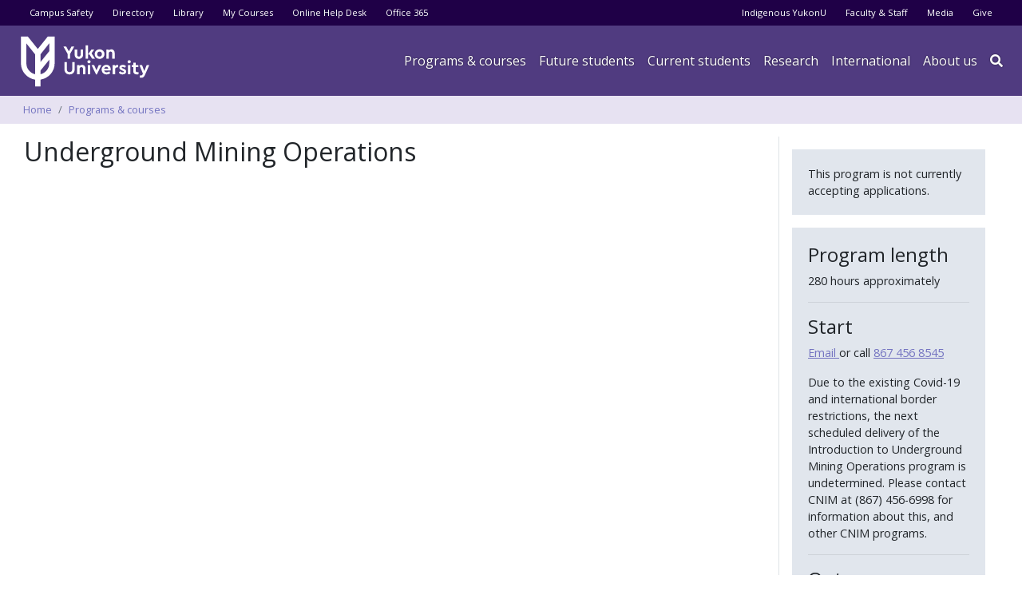

--- FILE ---
content_type: text/html; charset=UTF-8
request_url: https://www.yukonu.ca/programs/underground-mining-operations
body_size: 43093
content:
<!DOCTYPE html>
<html lang="en" dir="ltr">
  <head>
    <meta charset="utf-8" />
<script async src="https://www.googletagmanager.com/gtag/js?id=UA-67023600-1"></script>
<script>window.dataLayer = window.dataLayer || [];function gtag(){dataLayer.push(arguments)};gtag("js", new Date());gtag("set", "developer_id.dMDhkMT", true);gtag("config", "UA-67023600-1", {"groups":"default","anonymize_ip":true,"page_placeholder":"PLACEHOLDER_page_path","link_attribution":true,"allow_ad_personalization_signals":false});gtag("config", "G-SDY4D0LFXG", {"groups":"default","page_placeholder":"PLACEHOLDER_page_location","link_attribution":true,"allow_ad_personalization_signals":false});</script>
<link rel="canonical" href="https://www.yukonu.ca/programs/underground-mining-operations" />
<link rel="icon" href="/themes/custom/thrive/favicon/favicon.ico" />
<link rel="mask-icon" href="/themes/custom/thrive/favicon/favicon.ico" />
<link rel="icon" sizes="16x16" href="/themes/custom/thrive/favicon/favicon-16x16.png" />
<link rel="icon" sizes="32x32" href="/themes/custom/thrive/favicon/favicon-32x32.png" />
<link rel="apple-touch-icon" sizes="180x180" href="/themes/custom/thrive/favicon/apple-touch-icon.png" />
<meta name="facebook-domain-verification" content="4ixh9n0t04es13co6930d34zppt0h" />
<meta name="Generator" content="Drupal 10 (https://www.drupal.org)" />
<meta name="MobileOptimized" content="width" />
<meta name="HandheldFriendly" content="true" />
<meta name="viewport" content="width=device-width, initial-scale=1, shrink-to-fit=no" />
<meta http-equiv="x-ua-compatible" content="ie=edge" />

    <title>Underground Mining Operations | Yukon University</title>
    <link rel="stylesheet" media="all" href="/sites/default/files/css/css_YMXAIOT5V9ARFiMMdJ0cOClssZRSmz81qcQQ00WFGhA.css?delta=0&amp;language=en&amp;theme=thrive&amp;include=eJxtjFEOAjEIRC-E9kgNtLhi2qJA3fT2xh-zUf_mzcsMqYaH4T0TmokmMsZabHYC-nYXHYE7u3b-J63_tkMrw2F3_DjvTG90uD0m28pTMpaiVkVH-iTw5cE9ETpDXE2enLamhO3ksZqM7QWiS062" />
<link rel="stylesheet" media="all" href="https://use.fontawesome.com/releases/v6.5.2/css/all.css" />
<link rel="stylesheet" media="all" href="/sites/default/files/css/css_g5eZIH20J7Cj4Pacxm3u4KLkZY0YqAoYIg8f2PjfvcQ.css?delta=2&amp;language=en&amp;theme=thrive&amp;include=eJxtjFEOAjEIRC-E9kgNtLhi2qJA3fT2xh-zUf_mzcsMqYaH4T0TmokmMsZabHYC-nYXHYE7u3b-J63_tkMrw2F3_DjvTG90uD0m28pTMpaiVkVH-iTw5cE9ETpDXE2enLamhO3ksZqM7QWiS062" />
<link rel="stylesheet" media="all" href="/sites/default/files/css/css_Dquu1SI4sJwrOyztr-hIRifSdbCrUKpAQVIjKwH1_7U.css?delta=3&amp;language=en&amp;theme=thrive&amp;include=eJxtjFEOAjEIRC-E9kgNtLhi2qJA3fT2xh-zUf_mzcsMqYaH4T0TmokmMsZabHYC-nYXHYE7u3b-J63_tkMrw2F3_DjvTG90uD0m28pTMpaiVkVH-iTw5cE9ETpDXE2enLamhO3ksZqM7QWiS062" />
<link rel="stylesheet" media="all" href="//use.fontawesome.com/releases/v5.13.0/css/all.css" />
<link rel="stylesheet" media="all" href="/sites/default/files/css/css_aECxzISETJ_4gE41w5ztbukr0Tm_zFWhC94dg4MdXwU.css?delta=5&amp;language=en&amp;theme=thrive&amp;include=eJxtjFEOAjEIRC-E9kgNtLhi2qJA3fT2xh-zUf_mzcsMqYaH4T0TmokmMsZabHYC-nYXHYE7u3b-J63_tkMrw2F3_DjvTG90uD0m28pTMpaiVkVH-iTw5cE9ETpDXE2enLamhO3ksZqM7QWiS062" />

    
    <script src="https://ajax.googleapis.com/ajax/libs/webfont/1.5.10/webfont.js"></script>
    <script>
      WebFont.load({
        custom: {
          families: ['avallon', 'Open Sans']
        }
      });
    </script>
  </head>
  <body class="layout-one-sidebar layout-sidebar-second page-node-135 path-node path-not-frontpage node--type-page">
    <a href="#main-content" class="visually-hidden focusable skip-link">
      Skip to main content
    </a>
    
      <div class="dialog-off-canvas-main-canvas" data-off-canvas-main-canvas>
    <div id="page-wrapper">
  <div id="page">
    <header id="header" class="header" role="banner" aria-label="Site header">
                                <nav class="navbar navbar-dark bg-secondary" id="navbar-top">
          
              <div id="quicklinks-toggle" class="d-lg-none">
                <a href="#"><span class="text-s"><i class="fas fa-chevron-down"></i> Show</span><span class="text-h"><i class="fas fa-chevron-up"></i> Hide</span> quick links</a>
              </div>
                  <section class="row region region-secondary-menu">
    <nav role="navigation" aria-labelledby="block-thrive-utilitymenu-menu" id="block-thrive-utilitymenu" class="block block-menu navigation menu--utility-menu">
            
  <h2 class="sr-only" id="block-thrive-utilitymenu-menu">Utility menu</h2>
  

        
              <ul id="block-thrive-utilitymenu" block="block-thrive-utilitymenu" class="clearfix nav">
                    <li class="nav-item">
                <a href="/current-students/campus-safety" class="nav-link" data-drupal-link-system-path="node/152">Campus Safety</a>
              </li>
                <li class="nav-item">
                <a href="/directory" class="nav-link" data-drupal-link-system-path="directory">Directory</a>
              </li>
                <li class="nav-item">
                <a href="/current-students/learning-matters/library-services" class="nav-link" data-drupal-link-system-path="node/68">Library</a>
              </li>
                <li class="nav-item">
                <a href="https://moodle.yukonu.ca" class="nav-link">My Courses</a>
              </li>
                <li class="nav-item">
                <a href="https://help.yukonu.ca" class="nav-link">Online Help Desk</a>
              </li>
                <li class="nav-item">
                <a href="https://m365.cloud.microsoft/apps/" class="nav-link">Office 365</a>
              </li>
        </ul>
  


  </nav>

  </section>

                
                  <section class="row region region-top-header-form">
    <nav role="navigation" aria-labelledby="block-thrive-audiencemenu-menu" id="block-thrive-audiencemenu" class="block block-menu navigation menu--audience-menu">
            
  <h2 class="sr-only" id="block-thrive-audiencemenu-menu">Audience menu</h2>
  

        
              <ul id="block-thrive-audiencemenu" block="block-thrive-audiencemenu" class="clearfix nav">
                    <li class="nav-item">
                <a href="/about-us/indigenous" class="nav-link" data-drupal-link-system-path="node/185">Indigenous YukonU</a>
              </li>
                <li class="nav-item">
                <a href="/faculty-staff" class="nav-link" data-drupal-link-system-path="node/187">Faculty &amp; Staff</a>
              </li>
                <li class="nav-item">
                <a href="/about-us/media-communications" class="nav-link" data-drupal-link-system-path="node/240">Media</a>
              </li>
                <li class="nav-item">
                <a href="https://give.yukonu.ca" class="nav-link">Give</a>
              </li>
        </ul>
  


  </nav>

  </section>

                    </nav>
                <nav class="navbar navbar-dark bg-primary navbar-expand-lg" id="navbar-main">
                              <div class="logo-wrapper">
      <a href="/" title="Home" rel="home" class="navbar-brand">
                  <img src="/themes/custom/thrive/logo.svg" alt="Home" class="img-fluid d-inline-block align-top" />
                <span class="ml-2 d-none d-md-inline"></span>
      </a>
    </div>
    <div class="views-exposed-form block block-views block-views-exposed-filter-blocksearch-page-1" data-drupal-selector="views-exposed-form-search-page-1" id="block-thrive-global-search">
  
    
      <div class="content">
      
<form action="/search" method="get" id="views-exposed-form-search-page-1" accept-charset="UTF-8">
  <div class="form-row">
  



  <fieldset class="js-form-item js-form-type-textfield form-type-textfield js-form-item-key form-item-key form-no-label form-group">
                    <input placeholder="Search" data-drupal-selector="edit-key" type="text" id="edit-key" name="key" value="" size="30" maxlength="128" class="form-control" />

                      </fieldset>
<div data-drupal-selector="edit-actions" class="form-actions js-form-wrapper form-group" id="edit-actions"><button data-drupal-selector="edit-submit-search" type="submit" id="edit-submit-search" value="" class="button js-form-submit form-submit btn btn-primary"></button>
</div>

</div>

</form>

    </div>
  </div>


                          <div class="navbar-collapse-wrapper">
              <button class="navbar-toggler navbar-toggler-right" type="button" data-toggle="collapse" data-target="#CollapsingNavbar" aria-controls="CollapsingNavbar" aria-expanded="false" aria-label="Toggle navigation"><span class="navbar-toggler-icon"></span></button>
              <div class="collapse navbar-collapse" id="CollapsingNavbar">
                  <nav role="navigation" aria-labelledby="block-thrive-main-menu-menu" id="block-thrive-main-menu" class="block block-menu navigation menu--main">
            
  <h2 class="sr-only" id="block-thrive-main-menu-menu">Main navigation</h2>
  

        


              <ul id="block-thrive-main-menu" block="block-thrive-main-menu" class="clearfix nav navbar-nav">
        <li class="nav-item" id="navbar-searchbox">
          
<form class="views-exposed-form" data-drupal-selector="views-exposed-form-search-page-1" action="/search" method="get" id="views-exposed-form-search-page-1" accept-charset="UTF-8">
  <div class="form-row">
  



  <fieldset class="js-form-item js-form-type-textfield form-type-textfield js-form-item-key form-item-key form-no-label form-group">
                    <input placeholder="Search" data-drupal-selector="edit-key" type="text" id="edit-key--2" name="key" value="" size="30" maxlength="128" class="form-control" />

                      </fieldset>
<div data-drupal-selector="edit-actions" class="form-actions js-form-wrapper form-group" id="edit-actions--2"><button data-drupal-selector="edit-submit-search-2" type="submit" id="edit-submit-search--2" value="" class="button js-form-submit form-submit btn btn-primary"></button>
</div>

</div>

</form>

        </li>
                          <li class="nav-item menu-item--expanded dropdown"
                      >
                                  <a href="/programs" class="nav-link dropdown-toggle" data-toggle="dropdown" aria-expanded="false" aria-haspopup="true" data-drupal-link-system-path="node/5">Programs &amp; courses</a>
                        <ul class="dropdown-menu">
                          <li class="dropdown-item landing"
                      >
                                  <a href="/programs" data-drupal-link-system-path="node/5">Programs &amp; courses home</a>
              </li>
                      <li class="dropdown-item"
                      >
                                  <a href="/programs/all" data-drupal-link-system-path="node/15">Programs &amp; courses list</a>
              </li>
                      <li class="dropdown-item"
                      >
                                  <a href="/programs/community-education" data-drupal-link-system-path="node/16">Community education</a>
              </li>
                      <li class="dropdown-item"
                      >
                                  <a href="/programs/continuing-studies" data-drupal-link-system-path="node/1340">Continuing Studies</a>
              </li>
                      <li class="dropdown-item menu-item--collapsed"
                      >
                                  <a href="/programs/centres-institutes" data-drupal-link-system-path="node/18">Centres &amp; institutes</a>
              </li>
                      <li class="dropdown-item"
                      >
                                  <a href="/innovation" data-drupal-link-system-path="node/1438">Innovation &amp; Entrepreneurship</a>
              </li>
                      <li class="dropdown-item"
                      >
                                  <a href="/programs/outreach" data-drupal-link-system-path="node/1786">Support for Yukon Educators</a>
              </li>
        </ul>
  
              </li>
                      <li class="nav-item menu-item--expanded dropdown"
                      >
                                  <span class="nav-link dropdown-toggle" data-toggle="dropdown" aria-expanded="false" aria-haspopup="true">Future students</span>
                        <ul class="dropdown-menu">
                          <li class="dropdown-item landing"
                      >
                                  <a href="/future-students" data-drupal-link-system-path="node/1699">Future students home</a>
              </li>
                      <li class="dropdown-item"
                      >
                                  <a href="/programs/all" data-drupal-link-system-path="node/15">Programs and courses</a>
              </li>
                      <li class="dropdown-item"
                      >
                                  <a href="/registrar" data-drupal-link-system-path="node/1701">Office of the Registrar</a>
              </li>
                      <li class="dropdown-item menu-item--collapsed"
                      >
                                  <a href="/future-students/apply" data-drupal-link-system-path="node/121">Apply for admission</a>
              </li>
                      <li class="dropdown-item menu-item--collapsed"
                      >
                                  <a href="/current-students/money-matters" data-drupal-link-system-path="node/189">Financing your education</a>
              </li>
                      <li class="dropdown-item"
                      >
                                  <a href="/current-students/learning-matters/accessibility-services" data-drupal-link-system-path="node/1558">Accessibility services</a>
              </li>
                      <li class="dropdown-item"
                      >
                                  <a href="/programs/community-education" data-drupal-link-system-path="node/16">Community Education </a>
              </li>
                      <li class="dropdown-item menu-item--collapsed"
                      >
                                  <a href="/current-students/campus-housing" data-drupal-link-system-path="node/1559">Campus Housing</a>
              </li>
                      <li class="dropdown-item"
                      >
                                  <a href="/future-students/contact-admissions" data-drupal-link-system-path="node/74">Contact Admissions</a>
              </li>
        </ul>
  
              </li>
                      <li class="nav-item menu-item--expanded dropdown"
                      >
                                  <span class="nav-link dropdown-toggle" data-toggle="dropdown" aria-expanded="false" aria-haspopup="true">Current students</span>
                        <ul class="dropdown-menu">
                          <li class="dropdown-item landing"
                      >
                                  <a href="/current-students" data-drupal-link-system-path="node/1700">Current students home</a>
              </li>
                      <li class="dropdown-item menu-item--collapsed"
                      >
                                  <a href="/registrar" data-drupal-link-system-path="node/1701">Office of the registrar</a>
              </li>
                      <li class="dropdown-item menu-item--collapsed"
                      >
                                  <a href="/current-students/get-involved" data-drupal-link-system-path="node/905">Get involved</a>
              </li>
                      <li class="dropdown-item menu-item--collapsed"
                      >
                                  <a href="/current-students/learning-matters" data-drupal-link-system-path="node/11">Learning resources</a>
              </li>
                      <li class="dropdown-item menu-item--collapsed"
                      >
                                  <a href="/current-students/health-wellness" data-drupal-link-system-path="node/12">Health &amp; wellness</a>
              </li>
                      <li class="dropdown-item"
                      >
                                  <a href="/current-students/technical-resources" data-drupal-link-system-path="node/13">IT Services</a>
              </li>
                      <li class="dropdown-item"
                      >
                                  <a href="/current-students/money-matters" data-drupal-link-system-path="node/189">Finance your education</a>
              </li>
                      <li class="dropdown-item"
                      >
                                  <a href="/current-students/campus-safety" data-drupal-link-system-path="node/152">Campus safety</a>
              </li>
                      <li class="dropdown-item"
                      >
                                  <a href="/about-us/indigenous" data-drupal-link-system-path="node/185">Indigenous YukonU</a>
              </li>
                      <li class="dropdown-item"
                      >
                                  <a href="/campus-store" data-drupal-link-system-path="node/49">Campus Store</a>
              </li>
                      <li class="dropdown-item"
                      >
                                  <a href="/current-students/food-and-drink" data-drupal-link-system-path="node/928">Food &amp; drink</a>
              </li>
                      <li class="dropdown-item menu-item--collapsed"
                      >
                                  <a href="/current-students/study-abroad" data-drupal-link-system-path="node/1716">Study abroad</a>
              </li>
                      <li class="dropdown-item"
                      >
                                  <a href="/current-students/convocation" data-drupal-link-system-path="node/951">Convocation</a>
              </li>
        </ul>
  
              </li>
                      <li class="nav-item menu-item--expanded dropdown"
                      >
                                  <a href="/research" class="nav-link dropdown-toggle" data-toggle="dropdown" aria-expanded="false" aria-haspopup="true" data-drupal-link-system-path="node/1286">Research</a>
                        <ul class="dropdown-menu">
                          <li class="dropdown-item landing"
                      >
                                  <a href="/research" data-drupal-link-system-path="node/1286">Research home</a>
              </li>
                      <li class="dropdown-item"
                      >
                                  <a href="/research/research-centre" data-drupal-link-system-path="node/163">YukonU Research Centre</a>
              </li>
                      <li class="dropdown-item"
                      >
                                  <a href="/research/projects" data-drupal-link-system-path="node/1412">Research projects</a>
              </li>
                      <li class="dropdown-item"
                      >
                                  <a href="/experts" data-drupal-link-system-path="node/1538">Our experts</a>
              </li>
                      <li class="dropdown-item menu-item--collapsed"
                      >
                                  <a href="/research/our-services" data-drupal-link-system-path="node/172">Research services</a>
              </li>
                      <li class="dropdown-item"
                      >
                                  <a href="/research/student-opportunities" data-drupal-link-system-path="node/302">Student opportunities</a>
              </li>
                      <li class="dropdown-item"
                      >
                                  <a href="/research/northern-review" data-drupal-link-system-path="node/1007">The Northern Review</a>
              </li>
        </ul>
  
              </li>
                      <li class="nav-item menu-item--expanded dropdown"
                      >
                                  <a href="/international" class="nav-link dropdown-toggle" data-toggle="dropdown" aria-expanded="false" aria-haspopup="true" data-drupal-link-system-path="node/1342">International</a>
                        <ul class="dropdown-menu">
                          <li class="dropdown-item landing"
                      >
                                  <a href="/international" data-drupal-link-system-path="node/1342">International home</a>
              </li>
                      <li class="dropdown-item menu-item--collapsed"
                      >
                                  <a href="/international/future-students" data-drupal-link-system-path="node/1343">Future students</a>
              </li>
                      <li class="dropdown-item"
                      >
                                  <a href="/international/current-students" data-drupal-link-system-path="node/1349">Current students</a>
              </li>
        </ul>
  
              </li>
                      <li class="nav-item menu-item--expanded dropdown"
                      >
                                  <a href="/about-us" class="nav-link dropdown-toggle" data-toggle="dropdown" aria-expanded="false" aria-haspopup="true" data-drupal-link-system-path="node/8">About us</a>
                        <ul class="dropdown-menu">
                          <li class="dropdown-item landing"
                      >
                                  <a href="/about-us" data-drupal-link-system-path="node/8">About us home</a>
              </li>
                      <li class="dropdown-item"
                      >
                                  <a href="/about-us/our-history" data-drupal-link-system-path="node/367">Our history</a>
              </li>
                      <li class="dropdown-item"
                      >
                                  <a href="/about-us/publications-plans-reports/strategic-plan" data-drupal-link-system-path="node/1619">Our values</a>
              </li>
                      <li class="dropdown-item menu-item--collapsed"
                      >
                                  <a href="/about-us/governance" data-drupal-link-system-path="node/238">Governance &amp; administration</a>
              </li>
                      <li class="dropdown-item"
                      >
                                  <a href="/about-us/honorary-credentials" data-drupal-link-system-path="node/1575">Honorary credentials</a>
              </li>
                      <li class="dropdown-item"
                      >
                                  <a href="/about-us/brand" data-drupal-link-system-path="node/1372">Our brand</a>
              </li>
                      <li class="dropdown-item"
                      >
                                  <a href="/about-us/indigenous" data-drupal-link-system-path="node/185">Indigenous YukonU</a>
              </li>
                      <li class="dropdown-item"
                      >
                                  <a href="/about-us/media-communications" data-drupal-link-system-path="node/240">Media &amp; communications</a>
              </li>
                      <li class="dropdown-item menu-item--collapsed"
                      >
                                  <a href="/about-us/publications-plans-reports" data-drupal-link-system-path="node/239">Institutional publications</a>
              </li>
                      <li class="dropdown-item"
                      >
                                  <a href="/about-us/careers" data-drupal-link-system-path="node/21">Careers</a>
              </li>
                      <li class="dropdown-item menu-item--collapsed"
                      >
                                  <a href="https://give.yukonu.ca">Yukon University Foundation</a>
              </li>
                      <li class="dropdown-item menu-item--collapsed"
                      >
                                  <a href="/about-us/facilities-services" data-drupal-link-system-path="node/19">Facilities &amp; services</a>
              </li>
        </ul>
  
              </li>
                      <li class="nav-item"
                   class="nav-item" id="menu-search-toggle"
                      >
                                  <a href="" title="Search" class="nav-link"></a>
              </li>
        </ul>
  

  </nav>


                              </div>
	          </div>
                                          </nav>
          </header>
            <div id="main-wrapper" class="layout-main-wrapper clearfix">
                <nav role="navigation" aria-labelledby="block-thrive-breadcrumbs-menu" id="block-thrive-breadcrumbs" class="block block-menu navigation menu--">
            
  <h2 class="sr-only" id="block-thrive-breadcrumbs-menu">Breadcrumbs</h2>
  

      <div class="content">
    

  <nav role="navigation" aria-label="breadcrumb">
    <ol class="breadcrumb">
                  <li class="breadcrumb-item">
          <a href="/">Home</a>
        </li>
                        <li class="breadcrumb-item">
          <a href="/programs">Programs &amp; courses</a>
        </li>
              </ol>
  </nav>

  </div>
</nav>


        <div id="main" class="container-fluid">
          <div class="row row-offcanvas row-offcanvas-left clearfix">
              <main class="main-content col" id="content" role="main">
                <section class="section">
                  <a id="main-content" tabindex="-1"></a>
                                      <div data-drupal-messages-fallback class="hidden"></div>
<div id="block-yupagetitle" class="block block-yukon-college block-yu-page-title-block">
  
    
      <div class="content">
      
  <h1 class="title"><span class="field field--name-title field--type-string field--label-hidden">Underground Mining Operations</span>
</h1>


    </div>
  </div>
<div id="block-thrive-content" class="block block-system block-system-main-block">
  
    
      <div class="content">
      

<article data-history-node-id="135" class="node node--type-page node--view-mode-full clearfix">
  <header>
    
        
      </header>
  <div class="node__content clearfix">
    


      <div class="field field--name-field-slices field--type-entity-reference field--label-hidden field__items">
              
        
                <div class="field field--name-field-slices field--type-entity-reference field--label-hidden slice_full_width field__item">
<div class="eck-entity eck-full_width eck-entity-type-full_width">
  <a name="section-706"></a>
  
            
      
            <div class="clearfix text-formatted field field--name-field-body field--type-text-long field--label-hidden _ field__item"><p><iframe allowfullscreen="" frameborder="0" height="480" src="https://www.youtube.com/embed/DyOg3kOChOU" width="853"></iframe></p>
</div>
      
</div>
</div>
              
        
                <div class="field field--name-field-slices field--type-entity-reference field--label-hidden slice_full_width field__item">
<div class="eck-entity eck-full_width eck-entity-type-full_width">
  <a name="section-707"></a>
  
            
      
            <div class="clearfix text-formatted field field--name-field-body field--type-text-long field--label-hidden _ field__item"><h4>Combine hands-on and classroom training to gain the skills to operate heavy equipment&nbsp;in underground mining operations.</h4>

<p>The unique “two-week in/two-week out” program structure will expose you to&nbsp;what a work cycle at an operating mine actually feels like.</p></div>
      
</div>
</div>
              
        
                <div class="field field--name-field-slices field--type-entity-reference field--label-hidden slice_accordion field__item">
<div class="eck-entity eck-accordion eck-entity-type-accordion accordion">
  <div class="accordion-title">
    <a name="section-708"></a>
    
            
      
            <div class="field field--name-title field--type-string field--label-hidden _ field__item">Program description </div>
      
  </div>
  
            
      
            <div class="clearfix text-formatted field field--name-field-body field--type-text-long field--label-hidden _ field__item"><p>This Underground Mining Operations program offers students an opportunity to prepare for entry-level employment as underground miners through a combination of theory and practical experience.</p>

<p>Students will spend approximately 280 hours in an intensive, hands-on training program at the University of Alaska at the Delta Mine Training Centre, a world-class training and research facility located in Delta Junction, Alaska. The program is structured as a unique 'two-week in/two-week out' program that will expose students to what a work cycle at an operating mine actually feels like.</p>

<p>In order to participate in the program all students must pass a mandatory drug and alcohol test and possess a valid Class five driver’s license, as well as a passport or a status card.</p>

<p><span>At the end of this program, students will:</span></p>

<ul>
	<li>Have mastered the fundamentals of the Core Competencies required for an entry-level miner.</li>
	<li>Know the basic safety procedures in an underground setting and know the reasons these procedures are required.</li>
</ul>

<hr>
<h4>Course delivery</h4>

<p>This program has approximately 280 hours of training delivered mostly through hands-on training in Delta Junction, Alaska. Students will attend two, two-week sessions in Delta Junction, Alaska separated by one two-week break. This 'two-week in/two-week out' structure will expose students to what a work cycle at an operating mine actually feels like.</p>

<p>Tuition $4,400 + $220 (GST) + $100 Technology Fee&nbsp;= $4,720.00. This includes: training in Whitehorse and Delta Junction, Whitehorse to Delta Junction return transportation, as well as lodging and meals in Delta Junction, Alaska.&nbsp;</p></div>
      
</div>
</div>
              
        
                <div class="field field--name-field-slices field--type-entity-reference field--label-hidden slice_accordion field__item">
<div class="eck-entity eck-accordion eck-entity-type-accordion accordion">
  <div class="accordion-title">
    <a name="section-709"></a>
    
            
      
            <div class="field field--name-title field--type-string field--label-hidden _ field__item">Admission requirements</div>
      
  </div>
  
            
      
            <div class="clearfix text-formatted field field--name-field-body field--type-text-long field--label-hidden _ field__item"><ul>
	<li>age 18+</li>
	<li>alcohol and drug free (Must pass an alcohol and drug test prior to acceptance into program)</li>
	<li>Standard First Aid / CPR-C</li>
	<li>Yukon class five driver’s license with a clean drivers abstract is preferred</li>
	<li>good health and physically fit</li>
	<li>ability to lift up to 50 lbs</li>
	<li>ability to work in a fly-in/fly-out work environment and a two-week in/two-week out rotational work cycle</li>
	<li>good vision and hearing</li>
	<li>passport or status card</li>
	<li>references (work or personal)</li>
</ul></div>
      
</div>
</div>
              
        
                <div class="field field--name-field-slices field--type-entity-reference field--label-hidden slice_accordion field__item">
<div class="eck-entity eck-accordion eck-entity-type-accordion accordion">
  <div class="accordion-title">
    <a name="section-710"></a>
    
            
      
            <div class="field field--name-title field--type-string field--label-hidden _ field__item">Other requirements</div>
      
  </div>
  
            
      
            <div class="clearfix text-formatted field field--name-field-body field--type-text-long field--label-hidden _ field__item"><p>Successful candidates must pass an industry-led job readiness and aptitude interview to determine if they:</p>

<ul>
	<li>have a desire to work in the mining industry for the long term</li>
	<li>take direction well</li>
	<li>are willing to work 12 hour days in extreme environments</li>
	<li>are willing to work&nbsp;in an underground environment</li>
	<li>are safety conscious</li>
</ul></div>
      
</div>
</div>
              
        
                <div class="field field--name-field-slices field--type-entity-reference field--label-hidden slice_accordion field__item">
<div class="eck-entity eck-accordion eck-entity-type-accordion accordion">
  <div class="accordion-title">
    <a name="section-1726"></a>
    
            
      
            <div class="field field--name-title field--type-string field--label-hidden _ field__item">Graduation requirements</div>
      
  </div>
  
            
      
            <div class="clearfix text-formatted field field--name-field-body field--type-text-long field--label-hidden _ field__item"><p>In order to graduate, students must successfully complete all courses in the program.</p>

<p>Graduates of the program will receive a Yukon University&nbsp;certificate and a University of Alaska certificate.</p></div>
      
</div>
</div>
              
        
                <div class="field field--name-field-slices field--type-entity-reference field--label-hidden slice_accordion field__item">
<div class="eck-entity eck-accordion eck-entity-type-accordion accordion">
  <div class="accordion-title">
    <a name="section-711"></a>
    
            
      
            <div class="field field--name-title field--type-string field--label-hidden _ field__item">Money matters</div>
      
  </div>
  
            
      
            <div class="clearfix text-formatted field field--name-field-body field--type-text-long field--label-hidden _ field__item"><h4>Fees</h4><p>Course Fee: <span>Tuition $4,400.00 + Technology fee $100.00 + $220.00 GST (only charged on tuition) = $4,720.00&nbsp;</span>. This includes training in Whitehorse and Delta Junction, Whitehorse to Delta Junction return transportation, as well as lodging and meals in Delta Junction, Alaska.&nbsp;&nbsp;</p><p>Additional costs:</p><ul><li>If there is a need for students to be in Whitehorse, students will be responsible for covering their food and accommodation&nbsp;costs.</li><li>Students will be responsible for transportation to and from Whitehorse.</li><li>Transportation to and from the Delta Mine Training Centre in Delta Junction, Alaska will be provided.</li><li>Students need to provide steel-toed boots, a jacket that is warm to -50 and a face mask to protect against cold weather. Specific packing lists will be provided to students accepted to the program.</li><li>Students must be eligible to cross the border to Alaska in order to complete the practical training at the Delta Junction Facility.</li></ul><hr><h4>Student financial awards</h4><p>Education is an investment in your future, your family and your community. Yukon University&nbsp;is pleased to support that investment by offering some of the most competitive tuition rates in the country, as well as several&nbsp;<a href="/current-students/money-matters/yukon-university-student-awards">student financial awards</a>&nbsp;to help offset your educational and living costs.</p><hr><h4>Financial assistance</h4><p>There are government programs, scholarships, bursaries, awards and First Nation funding available to financially support you throughout your academic career.</p><p>See <a href="/current-students/money-matters">money matters</a>&nbsp;for more information, or talk to our financial advising staff in the Student Services Centre. <a href="mailto:financialaid@yukonu.ca">Email</a> or call <a href="tel:18674568574">867 456 8574</a> to make an appointment.</p></div>
      
</div>
</div>
          </div>
  
  </div>
</article>

    </div>
  </div>


                </section>
              </main>
                                      <div class="sidebar_second sidebar col-md-3 order-last" id="sidebar_second">
                <aside class="section" role="complementary">
                    <div id="block-thrive-contentfield" class="block block-fieldblock block-fieldblocknode">
  
    
      <div class="content">
      
      <div class="clearfix text-formatted field field--name-field-sidebar field--type-text-long field--label-hidden field__items">
              
        
                <div class="field field--name-field-sidebar field--type-text-long field--label-hidden _ field__item"><p class="shaded">This program is not currently accepting applications.</p></div>
              
        
                <div class="field field--name-field-sidebar field--type-text-long field--label-hidden _ field__item"><div class="shaded"><h3>Program length</h3><p>280 hours&nbsp;approximately</p><hr><h3>Start</h3><p><a href="mailto:cnim@yukonu.ca">Email </a>or call <a href="tel:8674568545">867 456 8545</a></p><p>Due to the existing Covid-19 and international border restrictions, the next scheduled delivery of the Introduction to Underground Mining Operations program is undetermined. Please contact CNIM at (867) 456-6998 for information about this, and other CNIM programs.</p><hr><h3>Outcome</h3><p>Employment training</p></div></div>
              
        
                <div class="field field--name-field-sidebar field--type-text-long field--label-hidden _ field__item"><p><a class="button" href="/sites/default/files/inline-files/UG%20Program%20Outline-%20January%202020.pdf" data-entity-uuid="3ef059ed-1f4d-4b6f-ad63-bb51046fea00" data-entity-type="file" title="UG Program Outline- January 2020.pdf">Program outline</a></p></div>
              
        
                <div class="field field--name-field-sidebar field--type-text-long field--label-hidden _ field__item"><h3>Contact&nbsp;</h3><p>Centre for Northern Innovation in Mining<br><a href="mailto:cnim@yukonu.ca"><span>cnim@yukonu.ca</span></a><br>t&nbsp;<a href="tel:8674568545">867 456 8545</a><br>f 867 668 2944</p></div>
          </div>
  
    </div>
  </div>


                </aside>
              </div>
                      </div>
        </div>
          </div>
        <footer class="site-footer">
              <div class="container-fluid">
                      <div class="site-footer__top clearfix">
                <section class="region region-footer-first">
    <nav role="navigation" aria-labelledby="block-thrive-footer-menu" id="block-thrive-footer" class="block block-menu navigation menu--footer">
            
  <h2 class="sr-only" id="block-thrive-footer-menu">Footer menu</h2>
  

        
              <ul block="block-thrive-footer" class="clearfix nav navbar-nav">
                    <li class="nav-item">
                <a href="/user/login" class="nav-link nav-link--user-login" data-drupal-link-system-path="user/login">Admin Login</a>
              </li>
                <li class="nav-item">
                <a href="/contact" class="nav-link nav-link--contact" data-drupal-link-system-path="node/1113">Contact</a>
              </li>
                <li class="nav-item">
                <a href="/legal" class="nav-link nav-link--legal" data-drupal-link-system-path="node/1358">Legal</a>
              </li>
                <li class="nav-item">
                <a href="/about-us/employment" class="nav-link nav-link--about-us-employment">Careers at YukonU</a>
              </li>
        </ul>
  


  </nav>

  </section>

                <section class="region region-footer-second">
    <div id="block-thrive-contactinformation-2" class="block block-yukon-college block-yu-contact-info">
  
    
      <div class="content">
      <div class="contact-text"><address>500 University Drive, PO Box 2799<br />
  Whitehorse, Yukon Y1A 5K4</address>
  <p><a href="tel:8676688800">867 668 8800</a> or <a href="tel:18006610504">1 800 661 0504</a></p></div>
    </div>
  </div>

  </section>

                <section class="region region-footer-third">
    <div id="block-thrive-copyright-2" class="block block-yukon-college block-yu-copyright">
  
    
      <div class="content">
      &copy; 2026 Yukon University
    </div>
  </div>

  </section>

              
            </div>
                                <div class="site-footer__bottom">
                <section class="region region-footer-fifth">
    <div id="block-socialmediaicons-2" class="block block-yukon-college block-yu-social-icons">
  
    
      <div class="content">
      <ul class="clearfix nav">
  <li class="nav-item">
    <a class="nav-link" href="//facebook.com/yukonuniversity">
      <i class="fab fa-facebook-f"></i><span class="visually-hidden">Yukon University on Facebook</span>
    </a>
  </li>
  <li class="nav-item">
    <a class="nav-link" href="//instagram.com/yukonuniversity">
      <i class="fab fa-instagram"></i><span class="visually-hidden">Yukon University on Instagram</span>
    </a>
  </li>
  <li class="nav-item">
    <a class="nav-link" href="https://www.linkedin.com/school/yukonu">
      <i class="fab fa-linkedin-in"></i><span class="visually-hidden">Yukon University on LinkedIn</span>
    </a>
  </li>
  <li class="nav-item">
    <a class="nav-link" href="//youtube.com/yukonuniversity">
      <i class="fab fa-youtube"></i><span class="visually-hidden">Yukon University on YouTube</span>
    </a>
  </li>
</ul>
    </div>
  </div>

  </section>

            </div>
                  </div>
          </footer>
  </div>
</div>

  </div>

    
    <script type="application/json" data-drupal-selector="drupal-settings-json">{"path":{"baseUrl":"\/","pathPrefix":"","currentPath":"node\/135","currentPathIsAdmin":false,"isFront":false,"currentLanguage":"en"},"pluralDelimiter":"\u0003","suppressDeprecationErrors":true,"google_analytics":{"account":"UA-67023600-1","trackOutbound":true,"trackMailto":true,"trackTel":true,"trackDownload":true,"trackDownloadExtensions":"7z|aac|arc|arj|asf|asx|avi|bin|csv|doc(x|m)?|dot(x|m)?|exe|flv|gif|gz|gzip|hqx|jar|jpe?g|js|mp(2|3|4|e?g)|mov(ie)?|msi|msp|pdf|phps|png|ppt(x|m)?|pot(x|m)?|pps(x|m)?|ppam|sld(x|m)?|thmx|qtm?|ra(m|r)?|sea|sit|tar|tgz|torrent|txt|wav|wma|wmv|wpd|xls(x|m|b)?|xlt(x|m)|xlam|xml|z|zip","trackDomainMode":1},"ajaxTrustedUrl":{"\/search":true},"user":{"uid":0,"permissionsHash":"a5f2cf696a6f4298fffc4fe138afe15f0a3c15b24b4993fbf5bc6c6114844cdf"}}</script>
<script src="/sites/default/files/js/js_P3ZRx6O_wiK2c8vSLT1wpedC5urWsQ-lcSA4lVZrrSA.js?scope=footer&amp;delta=0&amp;language=en&amp;theme=thrive&amp;include=eJxLz89Pz0mNT8xLzKksyUwu1k9HE9ApySjKLEvVT0xOzi9KyczPgwmk5-QnJeboFpdU5mTmpQMAHR4crA"></script>

  </body>
  <!-- Facebook Pixel Code -->
  <script>
    !function(f,b,e,v,n,t,s)
    {if(f.fbq)return;n=f.fbq=function(){n.callMethod?
    n.callMethod.apply(n,arguments):n.queue.push(arguments)};
    if(!f._fbq)f._fbq=n;n.push=n;n.loaded=!0;n.version='2.0';
    n.queue=[];t=b.createElement(e);t.async=!0;
    t.src=v;s=b.getElementsByTagName(e)[0];
    s.parentNode.insertBefore(t,s)}(window,document,'script',
    'https://connect.facebook.net/en_US/fbevents.js');
     fbq('init', '336345966763118');
    fbq('track', 'PageView');
  </script>
  <noscript>
    <img height="1" width="1" src="https://www.facebook.com/tr?id=336345966763118&ev=PageView &noscript=1"/>
  </noscript>
  <!-- End Facebook Pixel Code -->
</html>


--- FILE ---
content_type: image/svg+xml
request_url: https://www.yukonu.ca/themes/custom/thrive/logo.svg
body_size: 2956
content:
<?xml version="1.0" encoding="UTF-8"?>
<!DOCTYPE svg PUBLIC "-//W3C//DTD SVG 1.1//EN" "http://www.w3.org/Graphics/SVG/1.1/DTD/svg11.dtd">
<svg version="1.1" xmlns="http://www.w3.org/2000/svg" xmlns:xlink="http://www.w3.org/1999/xlink" x="0" y="0" width="1013" height="395" viewBox="0, 0, 1013, 395">
  <g id="Layer_1">
    <path d="M430.059,256.792 C430.059,269.156 426.328,279.023 418.864,286.397 C411.391,293.767 401.811,297.456 390.117,297.456 C378.416,297.456 368.836,293.767 361.366,286.397 C353.904,279.023 350.166,269.156 350.166,256.792 L350.166,201.585 L369.428,201.585 L369.428,258.221 C369.428,265.068 371.355,270.345 375.208,274.055 C379.058,277.767 384.026,279.616 390.117,279.616 C396.295,279.616 401.291,277.767 405.095,274.055 C408.898,270.345 410.8,265.068 410.8,258.221 L410.8,201.585 L430.059,201.585 L430.059,256.792" fill="#FFFFFF"/>
    <path d="M506.404,231.328 C511.156,236.515 513.537,243.385 513.537,251.944 L513.537,295.743 L494.418,295.743 L494.418,254.513 C494.418,250.421 493.206,247.114 490.782,244.593 C488.355,242.076 485.192,240.813 481.296,240.813 C477.395,240.813 474.184,242.076 471.663,244.593 C469.142,247.114 467.884,250.421 467.884,254.513 L467.884,295.743 L448.623,295.743 L448.623,225.122 L466.315,225.122 L466.315,231.544 C471.64,226.217 478.534,223.551 487.003,223.551 C495.177,223.551 501.65,226.143 506.404,231.328" fill="#FFFFFF"/>
    <path d="M549.474,190.883 C551.898,193.167 553.115,196.019 553.115,199.446 C553.115,202.772 551.898,205.578 549.474,207.862 C547.047,210.141 544.126,211.28 540.699,211.28 C537.272,211.28 534.373,210.141 531.995,207.862 C529.621,205.578 528.425,202.772 528.425,199.446 C528.425,196.019 529.621,193.167 531.995,190.883 C534.373,188.601 537.272,187.455 540.699,187.455 C544.126,187.455 547.047,188.601 549.474,190.883 M531.135,225.12 L550.401,225.12 L550.401,295.74 L531.135,295.74 z" fill="#FFFFFF"/>
    <path d="M636.54,225.124 L601.59,297.452 L595.17,297.452 L560.218,225.124 L580.472,225.124 L598.308,265.211 L616.143,225.124 L636.54,225.124" fill="#FFFFFF"/>
    <path d="M707.547,266.922 L657.897,266.922 C659.136,271.391 661.492,274.839 664.96,277.268 C668.429,279.692 672.735,280.905 677.869,280.905 C684.817,280.905 691.379,278.526 697.56,273.77 L705.546,286.894 C697.176,293.932 687.764,297.454 677.298,297.454 C666.172,297.454 656.947,293.907 649.623,286.825 C642.299,279.741 638.635,270.966 638.635,260.502 C638.635,250.136 642.178,241.384 649.264,234.256 C656.353,227.119 665.128,223.553 675.589,223.553 C685.385,223.553 693.376,226.688 699.556,232.965 C705.739,239.245 708.83,247.047 708.83,256.367 C708.83,259.792 708.4,263.304 707.547,266.922 M664.176,242.955 C661.135,245.524 659.037,248.997 657.897,253.368 L690.137,253.368 C690.043,248.997 688.523,245.524 685.578,242.955 C682.627,240.388 679.06,239.102 674.876,239.102 C670.784,239.102 667.219,240.388 664.176,242.955" fill="#FFFFFF"/>
    <path d="M766.694,225.124 L766.694,242.099 L761.561,242.099 C755.757,242.099 751.143,243.645 747.719,246.736 C744.296,249.823 742.587,254.419 742.587,260.5 L742.587,295.743 L723.323,295.743 L723.323,225.124 L741.016,225.124 L741.016,233.683 C745.862,227.404 752.33,224.269 760.417,224.269 C762.796,224.269 764.887,224.554 766.694,225.124" fill="#FFFFFF"/>
    <path d="M827.326,234.111 L817.626,245.952 C812.867,241.485 807.588,239.247 801.787,239.247 C796.748,239.247 794.225,240.91 794.225,244.241 C794.225,245.568 794.77,246.69 795.871,247.59 C796.959,248.498 798.885,249.469 801.64,250.515 L808.49,253.372 C815.342,256.128 820.356,259.099 823.542,262.285 C826.73,265.473 828.321,269.678 828.321,274.91 C828.321,281.951 825.727,287.467 820.549,291.457 C815.365,295.455 808.78,297.452 800.787,297.452 C788.233,297.452 778.487,292.888 771.543,283.757 L781.243,272.061 C787.428,278.434 794.036,281.618 801.074,281.618 C803.643,281.618 805.78,281.118 807.494,280.116 C809.21,279.12 810.063,277.671 810.063,275.766 C810.063,274.246 809.516,273.082 808.419,272.274 C807.326,271.463 805.451,270.487 802.79,269.344 L795.221,266.211 C788.755,263.55 783.927,260.599 780.746,257.365 C777.56,254.127 775.964,249.897 775.964,244.666 C775.964,238.01 778.365,232.807 783.17,229.044 C787.973,225.285 794.225,223.411 801.928,223.411 C812.483,223.411 820.952,226.978 827.326,234.111" fill="#FFFFFF"/>
    <path d="M860.581,190.883 C863.005,193.167 864.222,196.019 864.222,199.446 C864.222,202.772 863.005,205.578 860.581,207.862 C858.154,210.141 855.228,211.28 851.806,211.28 C848.381,211.28 845.48,210.141 843.102,207.862 C840.728,205.578 839.532,202.772 839.532,199.446 C839.532,196.019 840.728,193.167 843.102,190.883 C845.48,188.601 848.381,187.455 851.806,187.455 C855.228,187.455 858.154,188.601 860.581,190.883 M842.244,225.12 L861.508,225.12 L861.508,295.74 L842.244,295.74 z" fill="#FFFFFF"/>
    <path d="M924.864,279.619 L924.864,295.74 C920.299,296.881 915.878,297.454 911.599,297.454 C902.657,297.454 895.715,295.241 890.77,290.818 C885.82,286.395 883.352,279.766 883.352,270.92 L883.352,241.382 L872.226,241.382 L872.226,225.124 L883.352,225.124 L883.352,207.289 L902.611,207.289 L902.611,225.124 L922.585,225.124 L922.585,241.382 L902.611,241.382 L902.611,269.206 C902.611,273.199 903.655,276.031 905.746,277.694 C907.841,279.361 911.172,280.189 915.735,280.189 C916.871,280.189 919.921,280.001 924.864,279.619" fill="#FFFFFF"/>
    <path d="M1007.436,225.124 L973.622,301.875 C970.395,309.203 966.542,314.574 962.073,317.996 C957.599,321.419 952.084,323.132 945.519,323.132 C941.529,323.132 937.391,322.56 933.11,321.419 L933.11,305.297 C937.487,305.679 940.243,305.868 941.384,305.868 C944.809,305.868 947.707,305.203 950.092,303.871 C952.466,302.542 954.462,300.018 956.077,296.315 L958.221,291.602 L931.114,225.124 L951.511,225.124 L968.776,271.486 L987.181,225.124 L1007.436,225.124" fill="#FFFFFF"/>
    <path d="M394.393,138.569 L394.393,175.663 L375.132,175.663 L375.132,138.716 L342.608,81.507 L364.006,81.507 L384.693,118.884 L405.523,81.507 L426.781,81.507 L394.393,138.569" fill="#FFFFFF"/>
    <path d="M494.802,144.563 C494.802,154.359 491.736,162.278 485.6,168.316 C479.467,174.354 471.739,177.376 462.417,177.376 C452.908,177.376 445.083,174.384 438.946,168.387 C432.814,162.393 429.748,154.453 429.748,144.563 L429.748,105.047 L449.007,105.047 L449.007,146.134 C449.007,150.223 450.27,153.503 452.788,155.974 C455.307,158.446 458.516,159.684 462.417,159.684 C466.129,159.684 469.239,158.446 471.76,155.974 C474.285,153.503 475.543,150.223 475.543,146.134 L475.543,105.047 L494.802,105.047 L494.802,144.563" fill="#FFFFFF"/>
    <path d="M649.451,114.105 C656.869,121.189 660.579,129.916 660.579,140.282 C660.579,150.654 656.869,159.401 649.451,166.534 C642.037,173.666 633.049,177.236 622.489,177.236 C611.933,177.236 603.018,173.687 595.738,166.605 C588.465,159.52 584.824,150.748 584.824,140.282 C584.824,129.916 588.486,121.189 595.807,114.105 C603.135,107.018 612.074,103.476 622.634,103.476 C633.095,103.476 642.037,107.018 649.451,114.105 M609.507,126.518 C606.08,130.178 604.371,134.815 604.371,140.425 C604.371,146.039 606.08,150.628 609.507,154.191 C612.929,157.761 617.304,159.541 622.634,159.541 C627.862,159.541 632.214,157.733 635.684,154.117 C639.155,150.506 640.894,145.943 640.894,140.425 C640.894,134.905 639.155,130.297 635.684,126.587 C632.214,122.877 627.862,121.023 622.634,121.023 C617.304,121.023 612.929,122.854 609.507,126.518" fill="#FFFFFF"/>
    <path d="M732.414,111.25 C737.168,116.435 739.546,123.305 739.546,131.868 L739.546,175.665 L720.432,175.665 L720.432,134.438 C720.432,130.343 719.218,127.036 716.791,124.517 C714.365,121.999 711.204,120.738 707.305,120.738 C703.404,120.738 700.194,121.999 697.673,124.517 C695.154,127.036 693.893,130.343 693.893,134.438 L693.893,175.665 L674.635,175.665 L674.635,105.047 L692.327,105.047 L692.327,111.466 C697.652,106.142 704.545,103.474 713.012,103.474 C721.189,103.474 727.659,106.068 732.414,111.25" fill="#FFFFFF"/>
    <path d="M513.847,72.723 L533.053,72.723 L533.053,142.9 L559.748,104.757 L581.694,104.757 L560.33,134.058 L586.848,175.665 L564.753,175.665 L544.94,143.965 L533.053,143.965 L533.053,175.665 L513.847,175.665 L513.847,72.723" fill="#FFFFFF"/>
    <path d="M221.627,4.159 L144.271,100.72 L66.56,4.159 L13.786,4.159 L13.786,212.271 C13.786,275.4 61.281,327.905 123.283,337.715 L123.283,390.841 L165.262,390.841 L165.262,337.715 C227.264,327.903 274.759,275.396 274.759,212.271 L274.759,4.159 L221.627,4.159 z M123.283,296.016 C84.581,286.814 55.768,252.77 55.768,212.274 L55.768,57.561 L123.283,141.968 L123.283,296.016 z M165.262,296.016 L165.262,267.525 L232.773,184.083 L232.778,212.271 C232.778,252.765 203.962,286.811 165.262,296.016 M232.773,57.225 L232.773,118.061 L165.262,201.5 L165.262,141.964 L232.773,57.225" fill="#FFFFFF"/>
  </g>
</svg>
